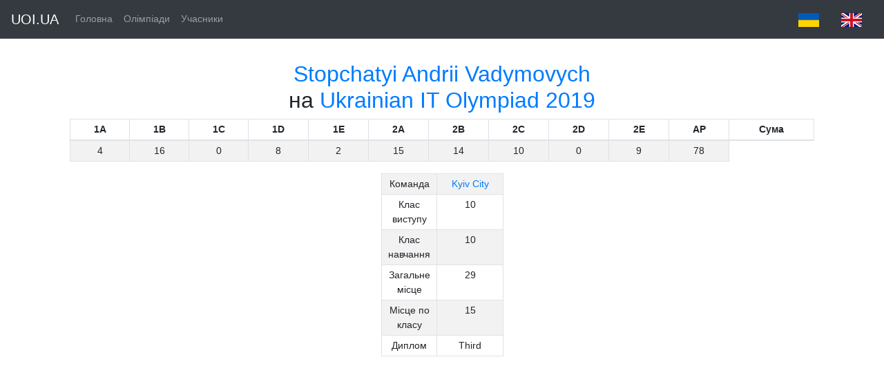

--- FILE ---
content_type: text/html;charset=UTF-8
request_url: https://data.uoi.ua/contest/uoit/2019/participants/459090
body_size: 1522
content:







<!DOCTYPE html>
<html lang="ua">
<head>
	<meta http-equiv="Content-Type" content="text/html; charset=UTF-8">
	<meta name="robots" content="noindex">
	<script async
			src="https://www.googletagmanager.com/gtag/js?id=G-WH0968SN0P"></script>
	<script>
		window.dataLayer = window.dataLayer || [];
		function gtag() {
			dataLayer.push(arguments);
		}
		gtag('js', new Date());

		gtag('config', 'G-WH0968SN0P');
	</script>
	<title>Стопчатий Андрій Вадимович на Всеукраїнській олімпіаді з інформаційних технологій 2019 - DATA.UOI.UA</title>
	<style type="text/css">
		a {
			text-decoration: none;
		}
	</style>
	<link href="/resources/css/bootstrap.min.css"
		  rel="stylesheet">
	<link href="/resources/css/bootstrap.css" rel="stylesheet">
	<link href="/resources/css/navbar-top-fixed.css"
		  rel="stylesheet">
	<link rel="canonical"
		  href="https://getbootstrap.com/docs/4.3/examples/navbar-fixed/">
</head>
<body>
<nav class="navbar navbar-expand-md navbar-dark fixed-top bg-dark">
	<a class="navbar-brand" href="https://uoi.ua/">UOI.UA</a>
	<button class="navbar-toggler" type="button" data-toggle="collapse"
			data-target="#navbarCollapse" aria-controls="navbarCollapse"
			aria-expanded="false" aria-label="Toggle navigation">
		<span class="navbar-toggler-icon"></span>
	</button>
	<div class="collapse navbar-collapse" id="navbarCollapse">
		<ul class="navbar-nav mr-auto">
			<li class="nav-item "><a class="nav-link" href="/">Головна</a></li>
			<li class="nav-item"><a class="nav-link" href="/contest">Олімпіади</a></li>
			<li class="nav-item"><a class="nav-link" href="/people">Учасники</a></li>
		</ul>
		<a class="nav-link" href="?lang=uk"><img
				src="/resources/png/ukr.png"> </a>
		<a class="nav-link" href="?lang=en"><img
				src="/resources/png/eng.png"> </a>
	</div>
</nav>
<div class="container">
	<center>

<div class="p-3">
	<h2>
		<a href="/people/459090">Stopchatyi Andrii Vadymovych</a></br>на <a
			href="/contest/uoi/2019">Ukrainian IT Olympiad 2019</a>
	</h2>
	
		<table class="table table-striped table-bordered table-sm">
			<thead>
				<tr style="text-align: center">
					
						<th width="5%">1A</th>
					
						<th width="5%">1B</th>
					
						<th width="5%">1C</th>
					
						<th width="5%">1D</th>
					
						<th width="5%">1E</th>
					
						<th width="5%">2A</th>
					
						<th width="5%">2B</th>
					
						<th width="5%">2C</th>
					
						<th width="5%">2D</th>
					
						<th width="5%">2E</th>
					
						<th width="5%">AP</th>
					
					<th width="7%">Сума</th>
				</tr>
			</thead>
			<tbody>
				<tr height="30" style="text-align: center">
					
						<td>4</td>
					
						<td>16</td>
					
						<td>0</td>
					
						<td>8</td>
					
						<td>2</td>
					
						<td>15</td>
					
						<td>14</td>
					
						<td>10</td>
					
						<td>0</td>
					
						<td>9</td>
					
					<td>78</td>
				</tr>
			</tbody>
		</table>
	
	<table>
		<tbody>
			<tr>
				<td width="20%"></td>
				<td width="60%">
					<table class="table table-striped table-bordered table-sm">
						<tbody>
							<tr style="text-align: center">
								<td width="25%">Команда</td>
								<td width="45%"><a href="/team/kv-c/2019">Kyiv City</a></td>
							</tr>
							
							<tr style="text-align: center">
								<td>Клас виступу</td>
								<td>10</td>
							</tr>
							<tr style="text-align: center">
								<td>Клас навчання</td>
								<td>10</td>
							</tr>
							
							
								<tr style="text-align: center">
									<td>Загальне місце</td>
									<td>29</td>
								</tr>

								<tr style="text-align: center">
									<td>Місце по класу</td>
									<td>15</td>
								</tr>
								<tr style="text-align: center">
									<td>Диплом</td>
									<td>Third</td>
								</tr>
							
						</tbody>
					</table>
				</td>
				<td width="20%"></td>
			</tr>
		</tbody>
	</table>
</div>
</center>
</div>


<script
	src="https://ajax.googleapis.com/ajax/libs/jquery/1.11.2/jquery.min.js"></script>
<script src="/resources/js/bootstrap.min.js"></script>
</body>
</html>
